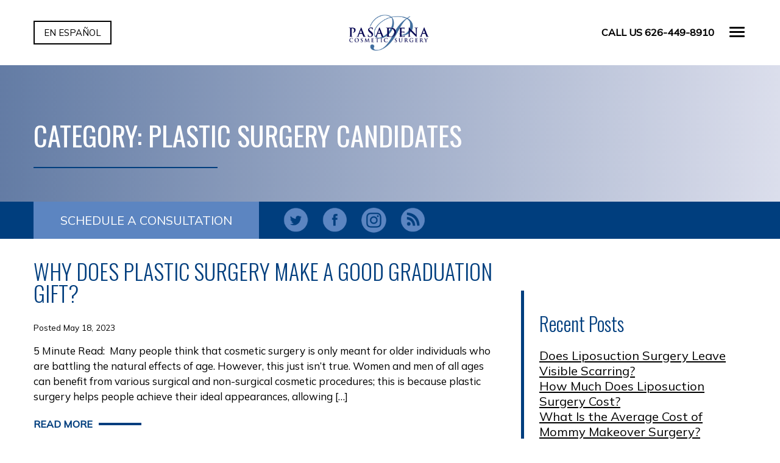

--- FILE ---
content_type: text/html; charset=UTF-8
request_url: https://www.pasadenacosmeticsurgery.com/blog/category/plastic-surgery-candidates/
body_size: 15875
content:
<!-- This page is cached by the Hummingbird Performance plugin v3.17.0 - https://wordpress.org/plugins/hummingbird-performance/. --><!DOCTYPE html>
<html lang="en-us">
	<head>

		<!-- Google Tag Manager -->
		<script>(function(w,d,s,l,i){w[l]=w[l]||[];w[l].push({'gtm.start':
		new Date().getTime(),event:'gtm.js'});var f=d.getElementsByTagName(s)[0],
		j=d.createElement(s),dl=l!='dataLayer'?'&l='+l:'';j.async=true;j.src=
		'https://www.googletagmanager.com/gtm.js?id='+i+dl;f.parentNode.insertBefore(j,f);
		})(window,document,'script','dataLayer','GTM-M8HLRKJ');</script>
		<!-- End Google Tag Manager -->

		<title>Plastic Surgery Candidates Archives - Pasadena Cosmetic Surgery </title>
		<meta charset="utf-8">
<script type="text/javascript">
/* <![CDATA[ */
var gform;gform||(document.addEventListener("gform_main_scripts_loaded",function(){gform.scriptsLoaded=!0}),document.addEventListener("gform/theme/scripts_loaded",function(){gform.themeScriptsLoaded=!0}),window.addEventListener("DOMContentLoaded",function(){gform.domLoaded=!0}),gform={domLoaded:!1,scriptsLoaded:!1,themeScriptsLoaded:!1,isFormEditor:()=>"function"==typeof InitializeEditor,callIfLoaded:function(o){return!(!gform.domLoaded||!gform.scriptsLoaded||!gform.themeScriptsLoaded&&!gform.isFormEditor()||(gform.isFormEditor()&&console.warn("The use of gform.initializeOnLoaded() is deprecated in the form editor context and will be removed in Gravity Forms 3.1."),o(),0))},initializeOnLoaded:function(o){gform.callIfLoaded(o)||(document.addEventListener("gform_main_scripts_loaded",()=>{gform.scriptsLoaded=!0,gform.callIfLoaded(o)}),document.addEventListener("gform/theme/scripts_loaded",()=>{gform.themeScriptsLoaded=!0,gform.callIfLoaded(o)}),window.addEventListener("DOMContentLoaded",()=>{gform.domLoaded=!0,gform.callIfLoaded(o)}))},hooks:{action:{},filter:{}},addAction:function(o,r,e,t){gform.addHook("action",o,r,e,t)},addFilter:function(o,r,e,t){gform.addHook("filter",o,r,e,t)},doAction:function(o){gform.doHook("action",o,arguments)},applyFilters:function(o){return gform.doHook("filter",o,arguments)},removeAction:function(o,r){gform.removeHook("action",o,r)},removeFilter:function(o,r,e){gform.removeHook("filter",o,r,e)},addHook:function(o,r,e,t,n){null==gform.hooks[o][r]&&(gform.hooks[o][r]=[]);var d=gform.hooks[o][r];null==n&&(n=r+"_"+d.length),gform.hooks[o][r].push({tag:n,callable:e,priority:t=null==t?10:t})},doHook:function(r,o,e){var t;if(e=Array.prototype.slice.call(e,1),null!=gform.hooks[r][o]&&((o=gform.hooks[r][o]).sort(function(o,r){return o.priority-r.priority}),o.forEach(function(o){"function"!=typeof(t=o.callable)&&(t=window[t]),"action"==r?t.apply(null,e):e[0]=t.apply(null,e)})),"filter"==r)return e[0]},removeHook:function(o,r,t,n){var e;null!=gform.hooks[o][r]&&(e=(e=gform.hooks[o][r]).filter(function(o,r,e){return!!(null!=n&&n!=o.tag||null!=t&&t!=o.priority)}),gform.hooks[o][r]=e)}});
/* ]]> */
</script>

		<meta http-equiv="X-UA-Compatible" content="IE=Edge">
		<meta name="viewport" content="width=device-width, initial-scale=1">
		<meta name="google-site-verification" content="t4IyrsVRHaXSlapdwlvUUwVVri2cDBqEnFL7hXcNORM" />
		<link rel="apple-touch-icon" sizes="57x57" href="https://www.pasadenacosmeticsurgery.com/wp-content/themes/pss-theme/_dist/img/apple-icon-57x57.png">
		<link rel="apple-touch-icon" sizes="60x60" href="https://www.pasadenacosmeticsurgery.com/wp-content/themes/pss-theme/_dist/img/apple-icon-60x60.png">
		<link rel="apple-touch-icon" sizes="72x72" href="https://www.pasadenacosmeticsurgery.com/wp-content/themes/pss-theme/_dist/img/apple-icon-72x72.png">
		<link rel="apple-touch-icon" sizes="76x76" href="https://www.pasadenacosmeticsurgery.com/wp-content/themes/pss-theme/_dist/img/apple-icon-76x76.png">
		<link rel="apple-touch-icon" sizes="114x114" href="https://www.pasadenacosmeticsurgery.com/wp-content/themes/pss-theme/_dist/img/apple-icon-114x114.png">
		<link rel="apple-touch-icon" sizes="120x120" href="https://www.pasadenacosmeticsurgery.com/wp-content/themes/pss-theme/_dist/img/apple-icon-120x120.png">
		<link rel="apple-touch-icon" sizes="144x144" href="https://www.pasadenacosmeticsurgery.com/wp-content/themes/pss-theme/_dist/img/apple-icon-144x144.png">
		<link rel="apple-touch-icon" sizes="152x152" href="https://www.pasadenacosmeticsurgery.com/wp-content/themes/pss-theme/_dist/img/apple-icon-152x152.png">
		<link rel="apple-touch-icon" sizes="180x180" href="https://www.pasadenacosmeticsurgery.com/wp-content/themes/pss-theme/_dist/img/apple-icon-180x180.png">
		<link rel="icon" type="image/png" sizes="192x192"  href="https://www.pasadenacosmeticsurgery.com/wp-content/themes/pss-theme/_dist/img/android-icon-192x192.png">
		<link rel="icon" type="image/png" sizes="32x32" href="https://www.pasadenacosmeticsurgery.com/wp-content/themes/pss-theme/_dist/img/favicon-32x32.png">
		<link rel="icon" type="image/png" sizes="96x96" href="https://www.pasadenacosmeticsurgery.com/wp-content/themes/pss-theme/_dist/img/favicon-96x96.png">
		<link rel="icon" type="image/png" sizes="16x16" href="https://www.pasadenacosmeticsurgery.com/wp-content/themes/pss-theme/_dist/img/favicon-16x16.png">
		<link rel="manifest" href="https://www.pasadenacosmeticsurgery.com/wp-content/themes/pss-theme/_dist/img/manifest.json">
		<meta name="msapplication-TileColor" content="#ffffff">
		<meta name="msapplication-TileImage" content="https://www.pasadenacosmeticsurgery.com/wp-content/themes/pss-theme/_dist/img/ms-icon-144x144.png">
		<meta name="theme-color" content="#ffffff">
		<link href="https://fonts.googleapis.com/css2?family=Mulish:ital,wght@0,300;0,400;0,500;1,400&family=Oswald:wght@300;400&display=swap" rel="stylesheet">
		<script type="text/javascript">
   			var templateDirectory = 'https://www.pasadenacosmeticsurgery.com/wp-content/themes/pss-theme';
		</script>
		<meta name='robots' content='noindex, follow' />
	<style>img:is([sizes="auto" i], [sizes^="auto," i]) { contain-intrinsic-size: 3000px 1500px }</style>
	
	<!-- This site is optimized with the Yoast SEO plugin v26.2 - https://yoast.com/wordpress/plugins/seo/ -->
	<meta property="og:locale" content="en_US" />
	<meta property="og:type" content="article" />
	<meta property="og:title" content="Plastic Surgery Candidates Archives - Pasadena Cosmetic Surgery" />
	<meta property="og:url" content="https://www.pasadenacosmeticsurgery.com/blog/category/plastic-surgery-candidates/" />
	<meta property="og:site_name" content="Pasadena Cosmetic Surgery" />
	<meta name="twitter:card" content="summary_large_image" />
	<script type="application/ld+json" class="yoast-schema-graph">{"@context":"https://schema.org","@graph":[{"@type":"CollectionPage","@id":"https://www.pasadenacosmeticsurgery.com/blog/category/plastic-surgery-candidates/","url":"https://www.pasadenacosmeticsurgery.com/blog/category/plastic-surgery-candidates/","name":"Plastic Surgery Candidates Archives - Pasadena Cosmetic Surgery","isPartOf":{"@id":"https://www.pasadenacosmeticsurgery.com/#website"},"breadcrumb":{"@id":"https://www.pasadenacosmeticsurgery.com/blog/category/plastic-surgery-candidates/#breadcrumb"},"inLanguage":"en-US"},{"@type":"BreadcrumbList","@id":"https://www.pasadenacosmeticsurgery.com/blog/category/plastic-surgery-candidates/#breadcrumb","itemListElement":[{"@type":"ListItem","position":1,"name":"Home","item":"https://www.pasadenacosmeticsurgery.com/"},{"@type":"ListItem","position":2,"name":"Plastic Surgery Candidates"}]},{"@type":"WebSite","@id":"https://www.pasadenacosmeticsurgery.com/#website","url":"https://www.pasadenacosmeticsurgery.com/","name":"Pasadena Cosmetic Surgery","description":"","potentialAction":[{"@type":"SearchAction","target":{"@type":"EntryPoint","urlTemplate":"https://www.pasadenacosmeticsurgery.com/?s={search_term_string}"},"query-input":{"@type":"PropertyValueSpecification","valueRequired":true,"valueName":"search_term_string"}}],"inLanguage":"en-US"}]}</script>
	<!-- / Yoast SEO plugin. -->


<link rel='dns-prefetch' href='//fonts.googleapis.com' />
<link rel='dns-prefetch' href='//fonts.gstatic.com' />
<link rel='dns-prefetch' href='//ajax.googleapis.com' />
<link rel='dns-prefetch' href='//apis.google.com' />
<link rel='dns-prefetch' href='//google-analytics.com' />
<link rel='dns-prefetch' href='//www.google-analytics.com' />
<link rel='dns-prefetch' href='//ssl.google-analytics.com' />
<link rel='dns-prefetch' href='//youtube.com' />
<link rel='dns-prefetch' href='//s.gravatar.com' />
<link rel="alternate" type="application/rss+xml" title="Pasadena Cosmetic Surgery &raquo; Plastic Surgery Candidates Category Feed" href="https://www.pasadenacosmeticsurgery.com/blog/category/plastic-surgery-candidates/feed/" />
<link rel='stylesheet' id='wp-block-library-css' href='https://www.pasadenacosmeticsurgery.com/wp-includes/css/dist/block-library/style.min.css' type='text/css' media='all' />
<style id='classic-theme-styles-inline-css' type='text/css'>
/*! This file is auto-generated */
.wp-block-button__link{color:#fff;background-color:#32373c;border-radius:9999px;box-shadow:none;text-decoration:none;padding:calc(.667em + 2px) calc(1.333em + 2px);font-size:1.125em}.wp-block-file__button{background:#32373c;color:#fff;text-decoration:none}
</style>
<style id='global-styles-inline-css' type='text/css'>
:root{--wp--preset--aspect-ratio--square: 1;--wp--preset--aspect-ratio--4-3: 4/3;--wp--preset--aspect-ratio--3-4: 3/4;--wp--preset--aspect-ratio--3-2: 3/2;--wp--preset--aspect-ratio--2-3: 2/3;--wp--preset--aspect-ratio--16-9: 16/9;--wp--preset--aspect-ratio--9-16: 9/16;--wp--preset--color--black: #000000;--wp--preset--color--cyan-bluish-gray: #abb8c3;--wp--preset--color--white: #ffffff;--wp--preset--color--pale-pink: #f78da7;--wp--preset--color--vivid-red: #cf2e2e;--wp--preset--color--luminous-vivid-orange: #ff6900;--wp--preset--color--luminous-vivid-amber: #fcb900;--wp--preset--color--light-green-cyan: #7bdcb5;--wp--preset--color--vivid-green-cyan: #00d084;--wp--preset--color--pale-cyan-blue: #8ed1fc;--wp--preset--color--vivid-cyan-blue: #0693e3;--wp--preset--color--vivid-purple: #9b51e0;--wp--preset--gradient--vivid-cyan-blue-to-vivid-purple: linear-gradient(135deg,rgba(6,147,227,1) 0%,rgb(155,81,224) 100%);--wp--preset--gradient--light-green-cyan-to-vivid-green-cyan: linear-gradient(135deg,rgb(122,220,180) 0%,rgb(0,208,130) 100%);--wp--preset--gradient--luminous-vivid-amber-to-luminous-vivid-orange: linear-gradient(135deg,rgba(252,185,0,1) 0%,rgba(255,105,0,1) 100%);--wp--preset--gradient--luminous-vivid-orange-to-vivid-red: linear-gradient(135deg,rgba(255,105,0,1) 0%,rgb(207,46,46) 100%);--wp--preset--gradient--very-light-gray-to-cyan-bluish-gray: linear-gradient(135deg,rgb(238,238,238) 0%,rgb(169,184,195) 100%);--wp--preset--gradient--cool-to-warm-spectrum: linear-gradient(135deg,rgb(74,234,220) 0%,rgb(151,120,209) 20%,rgb(207,42,186) 40%,rgb(238,44,130) 60%,rgb(251,105,98) 80%,rgb(254,248,76) 100%);--wp--preset--gradient--blush-light-purple: linear-gradient(135deg,rgb(255,206,236) 0%,rgb(152,150,240) 100%);--wp--preset--gradient--blush-bordeaux: linear-gradient(135deg,rgb(254,205,165) 0%,rgb(254,45,45) 50%,rgb(107,0,62) 100%);--wp--preset--gradient--luminous-dusk: linear-gradient(135deg,rgb(255,203,112) 0%,rgb(199,81,192) 50%,rgb(65,88,208) 100%);--wp--preset--gradient--pale-ocean: linear-gradient(135deg,rgb(255,245,203) 0%,rgb(182,227,212) 50%,rgb(51,167,181) 100%);--wp--preset--gradient--electric-grass: linear-gradient(135deg,rgb(202,248,128) 0%,rgb(113,206,126) 100%);--wp--preset--gradient--midnight: linear-gradient(135deg,rgb(2,3,129) 0%,rgb(40,116,252) 100%);--wp--preset--font-size--small: 13px;--wp--preset--font-size--medium: 20px;--wp--preset--font-size--large: 36px;--wp--preset--font-size--x-large: 42px;--wp--preset--spacing--20: 0.44rem;--wp--preset--spacing--30: 0.67rem;--wp--preset--spacing--40: 1rem;--wp--preset--spacing--50: 1.5rem;--wp--preset--spacing--60: 2.25rem;--wp--preset--spacing--70: 3.38rem;--wp--preset--spacing--80: 5.06rem;--wp--preset--shadow--natural: 6px 6px 9px rgba(0, 0, 0, 0.2);--wp--preset--shadow--deep: 12px 12px 50px rgba(0, 0, 0, 0.4);--wp--preset--shadow--sharp: 6px 6px 0px rgba(0, 0, 0, 0.2);--wp--preset--shadow--outlined: 6px 6px 0px -3px rgba(255, 255, 255, 1), 6px 6px rgba(0, 0, 0, 1);--wp--preset--shadow--crisp: 6px 6px 0px rgba(0, 0, 0, 1);}:where(.is-layout-flex){gap: 0.5em;}:where(.is-layout-grid){gap: 0.5em;}body .is-layout-flex{display: flex;}.is-layout-flex{flex-wrap: wrap;align-items: center;}.is-layout-flex > :is(*, div){margin: 0;}body .is-layout-grid{display: grid;}.is-layout-grid > :is(*, div){margin: 0;}:where(.wp-block-columns.is-layout-flex){gap: 2em;}:where(.wp-block-columns.is-layout-grid){gap: 2em;}:where(.wp-block-post-template.is-layout-flex){gap: 1.25em;}:where(.wp-block-post-template.is-layout-grid){gap: 1.25em;}.has-black-color{color: var(--wp--preset--color--black) !important;}.has-cyan-bluish-gray-color{color: var(--wp--preset--color--cyan-bluish-gray) !important;}.has-white-color{color: var(--wp--preset--color--white) !important;}.has-pale-pink-color{color: var(--wp--preset--color--pale-pink) !important;}.has-vivid-red-color{color: var(--wp--preset--color--vivid-red) !important;}.has-luminous-vivid-orange-color{color: var(--wp--preset--color--luminous-vivid-orange) !important;}.has-luminous-vivid-amber-color{color: var(--wp--preset--color--luminous-vivid-amber) !important;}.has-light-green-cyan-color{color: var(--wp--preset--color--light-green-cyan) !important;}.has-vivid-green-cyan-color{color: var(--wp--preset--color--vivid-green-cyan) !important;}.has-pale-cyan-blue-color{color: var(--wp--preset--color--pale-cyan-blue) !important;}.has-vivid-cyan-blue-color{color: var(--wp--preset--color--vivid-cyan-blue) !important;}.has-vivid-purple-color{color: var(--wp--preset--color--vivid-purple) !important;}.has-black-background-color{background-color: var(--wp--preset--color--black) !important;}.has-cyan-bluish-gray-background-color{background-color: var(--wp--preset--color--cyan-bluish-gray) !important;}.has-white-background-color{background-color: var(--wp--preset--color--white) !important;}.has-pale-pink-background-color{background-color: var(--wp--preset--color--pale-pink) !important;}.has-vivid-red-background-color{background-color: var(--wp--preset--color--vivid-red) !important;}.has-luminous-vivid-orange-background-color{background-color: var(--wp--preset--color--luminous-vivid-orange) !important;}.has-luminous-vivid-amber-background-color{background-color: var(--wp--preset--color--luminous-vivid-amber) !important;}.has-light-green-cyan-background-color{background-color: var(--wp--preset--color--light-green-cyan) !important;}.has-vivid-green-cyan-background-color{background-color: var(--wp--preset--color--vivid-green-cyan) !important;}.has-pale-cyan-blue-background-color{background-color: var(--wp--preset--color--pale-cyan-blue) !important;}.has-vivid-cyan-blue-background-color{background-color: var(--wp--preset--color--vivid-cyan-blue) !important;}.has-vivid-purple-background-color{background-color: var(--wp--preset--color--vivid-purple) !important;}.has-black-border-color{border-color: var(--wp--preset--color--black) !important;}.has-cyan-bluish-gray-border-color{border-color: var(--wp--preset--color--cyan-bluish-gray) !important;}.has-white-border-color{border-color: var(--wp--preset--color--white) !important;}.has-pale-pink-border-color{border-color: var(--wp--preset--color--pale-pink) !important;}.has-vivid-red-border-color{border-color: var(--wp--preset--color--vivid-red) !important;}.has-luminous-vivid-orange-border-color{border-color: var(--wp--preset--color--luminous-vivid-orange) !important;}.has-luminous-vivid-amber-border-color{border-color: var(--wp--preset--color--luminous-vivid-amber) !important;}.has-light-green-cyan-border-color{border-color: var(--wp--preset--color--light-green-cyan) !important;}.has-vivid-green-cyan-border-color{border-color: var(--wp--preset--color--vivid-green-cyan) !important;}.has-pale-cyan-blue-border-color{border-color: var(--wp--preset--color--pale-cyan-blue) !important;}.has-vivid-cyan-blue-border-color{border-color: var(--wp--preset--color--vivid-cyan-blue) !important;}.has-vivid-purple-border-color{border-color: var(--wp--preset--color--vivid-purple) !important;}.has-vivid-cyan-blue-to-vivid-purple-gradient-background{background: var(--wp--preset--gradient--vivid-cyan-blue-to-vivid-purple) !important;}.has-light-green-cyan-to-vivid-green-cyan-gradient-background{background: var(--wp--preset--gradient--light-green-cyan-to-vivid-green-cyan) !important;}.has-luminous-vivid-amber-to-luminous-vivid-orange-gradient-background{background: var(--wp--preset--gradient--luminous-vivid-amber-to-luminous-vivid-orange) !important;}.has-luminous-vivid-orange-to-vivid-red-gradient-background{background: var(--wp--preset--gradient--luminous-vivid-orange-to-vivid-red) !important;}.has-very-light-gray-to-cyan-bluish-gray-gradient-background{background: var(--wp--preset--gradient--very-light-gray-to-cyan-bluish-gray) !important;}.has-cool-to-warm-spectrum-gradient-background{background: var(--wp--preset--gradient--cool-to-warm-spectrum) !important;}.has-blush-light-purple-gradient-background{background: var(--wp--preset--gradient--blush-light-purple) !important;}.has-blush-bordeaux-gradient-background{background: var(--wp--preset--gradient--blush-bordeaux) !important;}.has-luminous-dusk-gradient-background{background: var(--wp--preset--gradient--luminous-dusk) !important;}.has-pale-ocean-gradient-background{background: var(--wp--preset--gradient--pale-ocean) !important;}.has-electric-grass-gradient-background{background: var(--wp--preset--gradient--electric-grass) !important;}.has-midnight-gradient-background{background: var(--wp--preset--gradient--midnight) !important;}.has-small-font-size{font-size: var(--wp--preset--font-size--small) !important;}.has-medium-font-size{font-size: var(--wp--preset--font-size--medium) !important;}.has-large-font-size{font-size: var(--wp--preset--font-size--large) !important;}.has-x-large-font-size{font-size: var(--wp--preset--font-size--x-large) !important;}
:where(.wp-block-post-template.is-layout-flex){gap: 1.25em;}:where(.wp-block-post-template.is-layout-grid){gap: 1.25em;}
:where(.wp-block-columns.is-layout-flex){gap: 2em;}:where(.wp-block-columns.is-layout-grid){gap: 2em;}
:root :where(.wp-block-pullquote){font-size: 1.5em;line-height: 1.6;}
</style>
<link rel='stylesheet' id='style-css' href='https://www.pasadenacosmeticsurgery.com/wp-content/themes/pss-theme/style.css' type='text/css' media='all' />
<link rel='stylesheet' id='global-css' href='https://www.pasadenacosmeticsurgery.com/wp-content/themes/pss-theme/_dist/css/global.min.css' type='text/css' media='all' />
<link rel='stylesheet' id='app-css' href='https://www.pasadenacosmeticsurgery.com/wp-content/uploads/hummingbird-assets/b87a007ef86658b20ac34dbf332de96a.css' type='text/css' media='all' />
<script type="text/javascript" src="https://www.pasadenacosmeticsurgery.com/wp-includes/js/jquery/jquery.min.js" id="jquery-core-js"></script>
<script type="text/javascript" src="https://www.pasadenacosmeticsurgery.com/wp-includes/js/jquery/jquery-migrate.min.js" id="jquery-migrate-js"></script>
<link rel="https://api.w.org/" href="https://www.pasadenacosmeticsurgery.com/wp-json/" /><link rel="alternate" title="JSON" type="application/json" href="https://www.pasadenacosmeticsurgery.com/wp-json/wp/v2/categories/399" /><link rel="EditURI" type="application/rsd+xml" title="RSD" href="https://www.pasadenacosmeticsurgery.com/xmlrpc.php?rsd" />
<meta name="generator" content="WordPress 6.8.3" />
<link rel="shortcut icon" href="https://www.pasadenacosmeticsurgery.com/wp-content/themes/pss-theme/_dist/img/favicon.ico" />
		<noscript>
			<style>
				.c-animate {
					opacity: 1;
					visibility: visible;
					-webkit-transform: translateY(0);
					transform: translateY(0);
				}
				.b-lazy {
					display: block;
					opacity: 1;
				}
				.owl-lazy {
					display: block;
					opacity: 1;
				}
				.c-tab__content {
					display: block;
				}
				.c-tab__content .u-padding--30 {
					padding-top: 0;
					padding-bottom: 0;
				}
				.c-accordion__content {
					display: block;
				}
				.owl-carousel {
					display: block;
				}
				[data-aos^=fade][data-aos^=fade] {
					opacity: 1;
					transform: translateY(0);
				}
				.c-tabs--v-1 .c-tab__content {
					min-height: 200px;
				}
			</style>	
		</noscript>
		<!--[if lt IE 9]>
			<script src="https://oss.maxcdn.com/libs/html5shiv/3.7.0/html5shiv.js"></script>
			<script src="https://oss.maxcdn.com/libs/respond.js/1.4.2/respond.min.js"></script>
		<![endif]-->
	</head>
	<body class="archive category category-plastic-surgery-candidates category-399 wp-theme-pss-theme subpage unknown">

		<!-- Google Tag Manager (noscript) -->
		<noscript><iframe src="https://www.googletagmanager.com/ns.html?id=GTM-M8HLRKJ"
		height="0" width="0" style="display:none;visibility:hidden"></iframe></noscript>
		<!-- End Google Tag Manager (noscript) -->

	<a id="skip-content" href="#content" class="u-visibility--sr-only">Skip to main content</a>
		<header class="c-header u-block--fixed u-block--fixed-top">
			<div class="u-block--white page-container transition">
				<div class="o-container">
					<div class="o-row">
						<div class="o-col--xxs-4 match-height c-table">
							<div class="c-table--cell">
										    					<a class="c-btn--translation" hreflang="es" href="https://es.pasadenacosmeticsurgery.com/" >En Español</a>
															</div>
						</div>
						<div class="o-col--xxs-4 match-height c-table">
							<div class="u-text--left u-text-sm--center">
								<a href="https://www.pasadenacosmeticsurgery.com">
									<img src="https://www.pasadenacosmeticsurgery.com/wp-content/themes/pss-theme/_dist/img/logo-text.png" width="150" height="81" alt="Pasadena Cosmetic Surgery" />
								</a>
							</div>
						</div>
						<div class="o-col--xxs-4 match-height c-table">
							<div class="u-text--right c-table--cell">
								<ul class="c-list--inline">
									<li><a class="u-text--phone" href="tel:626-449-8910">Call Us 626-449-8910</a></li>
									<li><a href="#" class="c-nav__toggle"><div class="hamburger"></div></a></li>
								</ul>
							</div>
						</div>
					</div>
				</div>
			</div>
			<nav class="c-nav js-nav transition">
				<div class="o-container">
					<ul id="menu-main-navigation" class="c-nav__list"><li id='menu-item-54'  class="c-nav__item menu-item menu-item-type-post_type menu-item-object-page menu-item-home"><a class="c-nav__link" href="https://www.pasadenacosmeticsurgery.com/">Home</a> </li>
<li id='menu-item-111'  class="c-nav__item menu-item menu-item-type-custom menu-item-object-custom menu-item-has-children c-nav__item--children"><a class="c-nav__link" href="#">About</a> 
<ul role="menu" class="c-nav__dropdown">
<li id='menu-item-53'  class="c-nav__item menu-item menu-item-type-post_type menu-item-object-page"><a class="c-nav__link" href="https://www.pasadenacosmeticsurgery.com/about-practice/">About Our Practice</a> </li>
<li id='menu-item-148'  class="c-nav__item menu-item menu-item-type-post_type menu-item-object-page"><a class="c-nav__link" href="https://www.pasadenacosmeticsurgery.com/meet-dr-martin-otoole/">Meet Dr. Martin O’Toole</a> </li>
<li id='menu-item-5517'  class="c-nav__item menu-item menu-item-type-post_type menu-item-object-page"><a class="c-nav__link" href="https://www.pasadenacosmeticsurgery.com/meet-dr-adam-otoole/">Meet Dr. Adam O’Toole</a> </li>
<li id='menu-item-180'  class="c-nav__item menu-item menu-item-type-post_type menu-item-object-page"><a class="c-nav__link" href="https://www.pasadenacosmeticsurgery.com/consultation/">Consultation</a> </li>
<li id='menu-item-2033'  class="c-nav__item menu-item menu-item-type-post_type menu-item-object-page"><a class="c-nav__link" href="https://www.pasadenacosmeticsurgery.com/pcs-surgery-center/">PCS Surgery Center</a> </li>
<li id='menu-item-412'  class="c-nav__item menu-item menu-item-type-post_type menu-item-object-page"><a class="c-nav__link" href="https://www.pasadenacosmeticsurgery.com/newsletters/">Newsletters</a> </li>
<li id='menu-item-4121'  class="c-nav__item menu-item menu-item-type-post_type menu-item-object-page"><a class="c-nav__link" href="https://www.pasadenacosmeticsurgery.com/testimonials/">Testimonials</a> </li>
</ul>
</li>
<li id='menu-item-112'  class="c-nav__item menu-item menu-item-type-custom menu-item-object-custom menu-item-has-children c-nav__item--children"><a class="c-nav__link" href="#">Procedures</a> 
<ul role="menu" class="c-nav__dropdown">
<li id='menu-item-4976'  class="c-nav__item menu-item menu-item-type-post_type menu-item-object-page"><a class="c-nav__link" href="https://www.pasadenacosmeticsurgery.com/procedures/">Procedures / Services Overview</a> </li>
<li id='menu-item-4879'  class="c-nav__item menu-item menu-item-type-custom menu-item-object-custom menu-item-has-children c-nav__item--children"><a class="c-nav__link" href="#">Breast</a> 
	<ul role="menu" class="c-nav__dropdown">
<li id='menu-item-189'  class="c-nav__item menu-item menu-item-type-post_type menu-item-object-procedure"><a class="c-nav__link" href="https://www.pasadenacosmeticsurgery.com/procedure/breast-surgery/">Breast Procedures Overview</a> </li>
<li id='menu-item-64'  class="c-nav__item menu-item menu-item-type-post_type menu-item-object-procedure"><a class="c-nav__link" href="https://www.pasadenacosmeticsurgery.com/procedure/breast-augmentation/">Breast Augmentation</a> </li>
<li id='menu-item-195'  class="c-nav__item menu-item menu-item-type-post_type menu-item-object-procedure"><a class="c-nav__link" href="https://www.pasadenacosmeticsurgery.com/procedure/breast-lift/">Breast Lift</a> </li>
<li id='menu-item-205'  class="c-nav__item menu-item menu-item-type-post_type menu-item-object-procedure"><a class="c-nav__link" href="https://www.pasadenacosmeticsurgery.com/procedure/breast-reduction/">Breast Reduction</a> </li>
<li id='menu-item-210'  class="c-nav__item menu-item menu-item-type-post_type menu-item-object-procedure"><a class="c-nav__link" href="https://www.pasadenacosmeticsurgery.com/procedure/gynecomastia/">Gynecomastia</a> </li>
	</ul>
</li>
<li id='menu-item-4878'  class="c-nav__item menu-item menu-item-type-custom menu-item-object-custom menu-item-has-children c-nav__item--children"><a class="c-nav__link" href="#">Body</a> 
	<ul role="menu" class="c-nav__dropdown">
<li id='menu-item-4671'  class="c-nav__item menu-item menu-item-type-post_type menu-item-object-procedure"><a class="c-nav__link" href="https://www.pasadenacosmeticsurgery.com/procedure/body-procedures/">Body Procedures Overview</a> </li>
<li id='menu-item-233'  class="c-nav__item menu-item menu-item-type-post_type menu-item-object-procedure"><a class="c-nav__link" href="https://www.pasadenacosmeticsurgery.com/procedure/arm-lift/">Arm Lift</a> </li>
<li id='menu-item-3760'  class="c-nav__item menu-item menu-item-type-post_type menu-item-object-procedure"><a class="c-nav__link" href="https://www.pasadenacosmeticsurgery.com/procedure/body-contouring/">Body Contouring</a> </li>
<li id='menu-item-220'  class="c-nav__item menu-item menu-item-type-post_type menu-item-object-procedure"><a class="c-nav__link" href="https://www.pasadenacosmeticsurgery.com/procedure/body-lift/">Body Lift</a> </li>
<li id='menu-item-3650'  class="c-nav__item menu-item menu-item-type-post_type menu-item-object-procedure"><a class="c-nav__link" href="https://www.pasadenacosmeticsurgery.com/procedure/brazilian-butt-lift/">Brazilian Butt Lift</a> </li>
<li id='menu-item-2051'  class="c-nav__item menu-item menu-item-type-post_type menu-item-object-procedure"><a class="c-nav__link" href="https://www.pasadenacosmeticsurgery.com/procedure/liposuction/">Liposuction</a> </li>
<li id='menu-item-2046'  class="c-nav__item menu-item menu-item-type-post_type menu-item-object-procedure"><a class="c-nav__link" href="https://www.pasadenacosmeticsurgery.com/procedure/mommy-makeover-surgery/">Mommy Makeover Surgery</a> </li>
<li id='menu-item-230'  class="c-nav__item menu-item menu-item-type-post_type menu-item-object-procedure"><a class="c-nav__link" href="https://www.pasadenacosmeticsurgery.com/procedure/post-bariatric/">Post-Bariatric</a> </li>
<li id='menu-item-5705'  class="c-nav__item menu-item menu-item-type-post_type menu-item-object-procedure"><a class="c-nav__link" href="https://www.pasadenacosmeticsurgery.com/procedure/smartlipo/">Smartlipo®</a> </li>
<li id='menu-item-239'  class="c-nav__item menu-item menu-item-type-post_type menu-item-object-procedure"><a class="c-nav__link" href="https://www.pasadenacosmeticsurgery.com/procedure/thigh-lift/">Thigh Lift</a> </li>
<li id='menu-item-2073'  class="c-nav__item menu-item menu-item-type-post_type menu-item-object-procedure"><a class="c-nav__link" href="https://www.pasadenacosmeticsurgery.com/procedure/tummy-tuck/">Tummy Tuck</a> </li>
	</ul>
</li>
<li id='menu-item-4880'  class="c-nav__item menu-item menu-item-type-custom menu-item-object-custom menu-item-has-children c-nav__item--children"><a class="c-nav__link" href="#">Face</a> 
	<ul role="menu" class="c-nav__dropdown">
<li id='menu-item-4705'  class="c-nav__item menu-item menu-item-type-post_type menu-item-object-procedure"><a class="c-nav__link" href="https://www.pasadenacosmeticsurgery.com/procedure/face-procedures/">Face Procedures Overview</a> </li>
<li id='menu-item-253'  class="c-nav__item menu-item menu-item-type-post_type menu-item-object-procedure"><a class="c-nav__link" href="https://www.pasadenacosmeticsurgery.com/procedure/brow-lift/">Brow Lift</a> </li>
<li id='menu-item-5856'  class="c-nav__item menu-item menu-item-type-post_type menu-item-object-procedure"><a class="c-nav__link" href="https://www.pasadenacosmeticsurgery.com/procedure/cheek-augmentation/">Cheek Augmentation</a> </li>
<li id='menu-item-322'  class="c-nav__item menu-item menu-item-type-post_type menu-item-object-procedure"><a class="c-nav__link" href="https://www.pasadenacosmeticsurgery.com/procedure/chin-augmentation/">Chin Augmentation</a> </li>
<li id='menu-item-4123'  class="c-nav__item menu-item menu-item-type-post_type menu-item-object-procedure"><a class="c-nav__link" href="https://www.pasadenacosmeticsurgery.com/procedure/eye-rejuvenation/">Eye Rejuvenation</a> </li>
<li id='menu-item-5142'  class="c-nav__item menu-item menu-item-type-post_type menu-item-object-procedure"><a class="c-nav__link" href="https://www.pasadenacosmeticsurgery.com/procedure/eyelid-surgery/">Eyelid Surgery</a> </li>
<li id='menu-item-295'  class="c-nav__item menu-item menu-item-type-post_type menu-item-object-procedure"><a class="c-nav__link" href="https://www.pasadenacosmeticsurgery.com/procedure/facelift/">Facelift</a> </li>
<li id='menu-item-317'  class="c-nav__item menu-item menu-item-type-post_type menu-item-object-procedure"><a class="c-nav__link" href="https://www.pasadenacosmeticsurgery.com/procedure/lip-augmentation/">Lip Augmentation With Implants, Fillers, or Fat Transfer</a> </li>
<li id='menu-item-301'  class="c-nav__item menu-item menu-item-type-post_type menu-item-object-procedure"><a class="c-nav__link" href="https://www.pasadenacosmeticsurgery.com/procedure/neck-lift/">Neck Lift</a> </li>
<li id='menu-item-336'  class="c-nav__item menu-item menu-item-type-post_type menu-item-object-procedure"><a class="c-nav__link" href="https://www.pasadenacosmeticsurgery.com/procedure/otoplasty/">Otoplasty</a> </li>
<li id='menu-item-353'  class="c-nav__item menu-item menu-item-type-post_type menu-item-object-procedure"><a class="c-nav__link" href="https://www.pasadenacosmeticsurgery.com/procedure/rhinoplasty/">Rhinoplasty</a> </li>
	</ul>
</li>
<li id='menu-item-4881'  class="c-nav__item menu-item menu-item-type-custom menu-item-object-custom menu-item-has-children c-nav__item--children"><a class="c-nav__link" href="#">Skin Care</a> 
	<ul role="menu" class="c-nav__dropdown">
<li id='menu-item-342'  class="c-nav__item menu-item menu-item-type-post_type menu-item-object-procedure"><a class="c-nav__link" href="https://www.pasadenacosmeticsurgery.com/procedure/skin-care-procedures/">Skin Care Overview</a> </li>
<li id='menu-item-288'  class="c-nav__item menu-item menu-item-type-post_type menu-item-object-procedure"><a class="c-nav__link" href="https://www.pasadenacosmeticsurgery.com/procedure/botox-cosmetic/">BOTOX® Cosmetic</a> </li>
<li id='menu-item-374'  class="c-nav__item menu-item menu-item-type-post_type menu-item-object-procedure"><a class="c-nav__link" href="https://www.pasadenacosmeticsurgery.com/procedure/juvederm/">JUVÉDERM® Fillers</a> </li>
<li id='menu-item-3966'  class="c-nav__item menu-item menu-item-type-post_type menu-item-object-procedure"><a class="c-nav__link" href="https://www.pasadenacosmeticsurgery.com/procedure/kybella/">KYBELLA®</a> </li>
<li id='menu-item-6405'  class="c-nav__item menu-item menu-item-type-post_type menu-item-object-procedure"><a class="c-nav__link" href="https://www.pasadenacosmeticsurgery.com/procedure/potenza-radiofrequency-microneedling/">Potenza&#x2122; Radiofrequency Microneedling</a> </li>
<li id='menu-item-326'  class="c-nav__item menu-item menu-item-type-post_type menu-item-object-procedure"><a class="c-nav__link" href="https://www.pasadenacosmeticsurgery.com/procedure/latisse/">LATISSE®</a> </li>
<li id='menu-item-382'  class="c-nav__item menu-item menu-item-type-post_type menu-item-object-procedure"><a class="c-nav__link" href="https://www.pasadenacosmeticsurgery.com/procedure/other-injectable-fillers/">Other Injectable Fillers</a> </li>
<li id='menu-item-398'  class="c-nav__item menu-item menu-item-type-post_type menu-item-object-procedure"><a class="c-nav__link" href="https://www.pasadenacosmeticsurgery.com/procedure/non-surgical-procedures/">Non-Surgical Procedures</a> </li>
<li id='menu-item-388'  class="c-nav__item menu-item menu-item-type-post_type menu-item-object-procedure"><a class="c-nav__link" href="https://www.pasadenacosmeticsurgery.com/procedure/laser-skin-resurfacing/">Laser Skin Resurfacing</a> </li>
<li id='menu-item-394'  class="c-nav__item menu-item menu-item-type-post_type menu-item-object-procedure"><a class="c-nav__link" href="https://www.pasadenacosmeticsurgery.com/procedure/laser-tattoo-removal/">Laser Tattoo Removal</a> </li>
	</ul>
</li>
</ul>
</li>
<li id='menu-item-4662'  class="c-nav__item menu-item menu-item-type-custom menu-item-object-custom"><a class="c-nav__link" target="_blank" href="https://pasadenacosmeticsurgery.brilliantconnections.com/">Shop Skin Care</a> </li>
<li id='menu-item-51'  class="c-nav__item menu-item menu-item-type-post_type menu-item-object-page"><a class="c-nav__link" href="https://www.pasadenacosmeticsurgery.com/photo-gallery/">Photo Gallery</a> </li>
<li id='menu-item-3870'  class="c-nav__item menu-item menu-item-type-post_type menu-item-object-page"><a class="c-nav__link" href="https://www.pasadenacosmeticsurgery.com/media/">Media</a> </li>
<li id='menu-item-147'  class="c-nav__item menu-item menu-item-type-post_type menu-item-object-page"><a class="c-nav__link" href="https://www.pasadenacosmeticsurgery.com/financing/">Financing</a> </li>
<li id='menu-item-106'  class="c-nav__item menu-item menu-item-type-post_type menu-item-object-page current_page_parent"><a class="c-nav__link" href="https://www.pasadenacosmeticsurgery.com/blog/">Blog</a> </li>
<li id='menu-item-52'  class="c-nav__item menu-item menu-item-type-post_type menu-item-object-page"><a class="c-nav__link" href="https://www.pasadenacosmeticsurgery.com/contact-us/">Contact Us</a> </li>
</ul>				</div>
			</nav>
		</header>
		<main id="content" class="o-main page-container transition">

<script src="https://scripts.mymarketingreports.com/dni.1.0.0.min.js?nt_id=4416326"></script>

<div class="c-background--gradient-blue-fade u-sub--offset">
	<div class="o-container">
	  <div class="o-row">
			<div class="o-col--sm-8">
	    	<div class="u-padding--double u-text--white">
					<h1>Category: Plastic Surgery Candidates</h1>
					<hr />
									</div>
			</div>
	  </div>
	</div>
</div>
<div class="u-block--blue">
	<div class="o-container">
		<div class="o-row">
			<div class="o-col--sm-12 o-col--md-6 o-col--lg-4">
				<a href="https://www.pasadenacosmeticsurgery.com/contact-us" class="c-btn--social">Schedule a Consultation</a>
			</div>
			<div class="o-col--sm-12 o-col--md-6 o-col--lg-8 u-social--img u-visibility-hidden-sm--down">
				<ul class="c-list--inline u-no--margin u-social">
					<li><a href="https://twitter.com/PasadenaCS" target="_blank"><img src="https://www.pasadenacosmeticsurgery.com/wp-content/themes/pss-theme/_dist/img/twitter.png" alt="twitter" /></a></li>
					<li><a href="https://www.facebook.com/PasadenaBeauty?ref=ts" target="_blank"><img src="https://www.pasadenacosmeticsurgery.com/wp-content/themes/pss-theme/_dist/img/facebook.png" alt="facebook" /></a></li>
					<li><a href="https://www.instagram.com/pasadenacosmeticsurgery/?hl=en" target="_blank"><img src="https://www.pasadenacosmeticsurgery.com/wp-content/themes/pss-theme/_dist/img/instagram.png" alt="instagram" /></a></li>
					<li><a href="https://www.pasadenacosmeticsurgery.com/blog"><img src="https://www.pasadenacosmeticsurgery.com/wp-content/themes/pss-theme/_dist/img/rss.png" alt="rss" /></a></li>
				</ul>
			</div>
		</div>
	</div>
</div><div class="o-container">
  <div class="o-row">
    <div class="o-col--sm-8">
      <section class="o-content">
                  <article>
            <h2><a href="https://www.pasadenacosmeticsurgery.com/blog/why-does-plastic-surgery-make-a-good-graduation-gift/">Why Does Plastic Surgery Make a Good Graduation Gift?</a></h2>
            <p><small>Posted May 18, 2023</small></p>
            <p>5 Minute Read:  Many people think that cosmetic surgery is only meant for older individuals who are battling the natural effects of age. However, this just isn’t true. Women and men of all ages can benefit from various surgical and non-surgical cosmetic procedures; this is because plastic surgery helps people achieve their ideal appearances, allowing [&hellip;]</p>
            <a href="https://www.pasadenacosmeticsurgery.com/blog/why-does-plastic-surgery-make-a-good-graduation-gift/" class="c-btn u-text--uppercase u-text--bold">Read More</a>
            <hr>
          </article>
                  <article>
            <h2><a href="https://www.pasadenacosmeticsurgery.com/blog/is-your-bmi-too-high-for-plastic-surgery/">Is Your BMI Too High for Plastic Surgery?</a></h2>
            <p><small>Posted January 13, 2023</small></p>
            <p>4 Minute Read:  Despite the common misconception, plastic surgery procedures are not meant to help men and women lose weight. While you may lose a few pounds, depending on the procedure you undergo, plastic surgery is meant to make corrections to your overall outward aesthetic.  Unfortunately, this means that your weight and, more importantly, your [&hellip;]</p>
            <a href="https://www.pasadenacosmeticsurgery.com/blog/is-your-bmi-too-high-for-plastic-surgery/" class="c-btn u-text--uppercase u-text--bold">Read More</a>
            <hr>
          </article>
                  <article>
            <h2><a href="https://www.pasadenacosmeticsurgery.com/blog/its-never-too-late-for-plastic-surgery/">It’s Never Too Late for Plastic Surgery</a></h2>
            <p><small>Posted November 01, 2022</small></p>
            <p>3 Minute Read:  Is 50 the new 30? While not everyone agrees with the above, there is no denying that men and women are staying more active, vibrant, and lively later in life. So what better way to celebrate this than rediscovering your youth? Healthy women and men in their 50s, 60s, and 70s are [&hellip;]</p>
            <a href="https://www.pasadenacosmeticsurgery.com/blog/its-never-too-late-for-plastic-surgery/" class="c-btn u-text--uppercase u-text--bold">Read More</a>
            <hr>
          </article>
                  <article>
            <h2><a href="https://www.pasadenacosmeticsurgery.com/blog/juvederm-hydrate-has-edge-other-dermal-fillers/">Juvéderm Hydrate Has Edge on Other Dermal Fillers</a></h2>
            <p><small>Posted August 26, 2010</small></p>
            <p>Allergan has introduced a new dermal filler, said to hydrate the skin while plumping it. Juvéderm Hydrate, which is made of Hyaluronic acid (HA), works like other fillers that are currently on the market with the added benefit of skin hydrating properties. Findings presented at the 8th Anti-Aging Medicine World Congress in Monte Carlo, Monaco, [&hellip;]</p>
            <a href="https://www.pasadenacosmeticsurgery.com/blog/juvederm-hydrate-has-edge-other-dermal-fillers/" class="c-btn u-text--uppercase u-text--bold">Read More</a>
            <hr>
          </article>
                <ul class="c-pager c-list--unstyled u-reset--margin u-block--clearfix">
	<li class="u-block--fl-left"></li>
	<li class="u-block--fl-right"></li>
</ul>              </section>
    </div>
    <div class="o-col--sm-4">
	<aside class="c-sidebar">
							<section class="c-widgets">
				
		<div id="recent-posts-2" class="c-widget widget__widget_recent_entries"><blockquote>
		<h3 class="c-widget__title">Recent Posts</h3><!-- /.c-widget__title -->
		<ul>
											<li>
					<a href="https://www.pasadenacosmeticsurgery.com/blog/does-liposuction-surgery-leave-visible-scarring/">Does Liposuction Surgery Leave Visible Scarring?</a>
									</li>
											<li>
					<a href="https://www.pasadenacosmeticsurgery.com/blog/how-much-does-liposuction-surgery-cost/">How Much Does Liposuction Surgery Cost?</a>
									</li>
											<li>
					<a href="https://www.pasadenacosmeticsurgery.com/blog/what-is-the-average-cost-of-mommy-makeover-surgery/">What Is the Average Cost of Mommy Makeover Surgery?</a>
									</li>
											<li>
					<a href="https://www.pasadenacosmeticsurgery.com/blog/what-to-expect-from-the-mommy-makeover-recovery-process/">What to Expect From the Mommy Makeover Recovery Process</a>
									</li>
											<li>
					<a href="https://www.pasadenacosmeticsurgery.com/blog/are-the-results-of-mommy-makeover-surgery-permanent/">Are the Results of Mommy Makeover Surgery Permanent?</a>
									</li>
					</ul>

		</div></blockquote><!-- /.c-widget --><div id="categories-2" class="c-widget widget__widget_categories"><blockquote><h3 class="c-widget__title">Categories</h3><!-- /.c-widget__title -->
			<ul>
					<li class="cat-item cat-item-351"><a href="https://www.pasadenacosmeticsurgery.com/blog/category/arm-lift/">Arm Lift</a>
</li>
	<li class="cat-item cat-item-362"><a href="https://www.pasadenacosmeticsurgery.com/blog/category/bariatric-body-contouring/">Bariatric Body Contouring</a>
</li>
	<li class="cat-item cat-item-363"><a href="https://www.pasadenacosmeticsurgery.com/blog/category/best-time-for-surgery/">Best Time for Surgery</a>
</li>
	<li class="cat-item cat-item-135"><a href="https://www.pasadenacosmeticsurgery.com/blog/category/body-contouring/">Body Contouring</a>
</li>
	<li class="cat-item cat-item-94"><a href="https://www.pasadenacosmeticsurgery.com/blog/category/body-lift/">Body Lift</a>
</li>
	<li class="cat-item cat-item-31"><a href="https://www.pasadenacosmeticsurgery.com/blog/category/breast-augmentation/">Breast Augmentation</a>
</li>
	<li class="cat-item cat-item-397"><a href="https://www.pasadenacosmeticsurgery.com/blog/category/breast-implant-removal/">Breast Implant Removal</a>
</li>
	<li class="cat-item cat-item-343"><a href="https://www.pasadenacosmeticsurgery.com/blog/category/breast-implants/">Breast Implants</a>
</li>
	<li class="cat-item cat-item-337"><a href="https://www.pasadenacosmeticsurgery.com/blog/category/breast-lift/">Breast Lift</a>
</li>
	<li class="cat-item cat-item-402"><a href="https://www.pasadenacosmeticsurgery.com/blog/category/breast-procedures/">Breast Procedures</a>
</li>
	<li class="cat-item cat-item-340"><a href="https://www.pasadenacosmeticsurgery.com/blog/category/breast-reduction/">Breast Reduction</a>
</li>
	<li class="cat-item cat-item-347"><a href="https://www.pasadenacosmeticsurgery.com/blog/category/brow-lift/">Brow Lift</a>
</li>
	<li class="cat-item cat-item-112"><a href="https://www.pasadenacosmeticsurgery.com/blog/category/butt-lift/">Butt Lift</a>
</li>
	<li class="cat-item cat-item-345"><a href="https://www.pasadenacosmeticsurgery.com/blog/category/chemical-peels/">Chemical Peels</a>
</li>
	<li class="cat-item cat-item-378"><a href="https://www.pasadenacosmeticsurgery.com/blog/category/co2-laser-resurfacing/">CO2 Laser Resurfacing</a>
</li>
	<li class="cat-item cat-item-339"><a href="https://www.pasadenacosmeticsurgery.com/blog/category/injectables-cosmetic/">Cosmetic Injectables</a>
</li>
	<li class="cat-item cat-item-395"><a href="https://www.pasadenacosmeticsurgery.com/blog/category/adam-otoole/">Dr. Adam O&#039;Toole</a>
</li>
	<li class="cat-item cat-item-396"><a href="https://www.pasadenacosmeticsurgery.com/blog/category/dr-martin-otoole/">Dr. Martin O&#039;Toole</a>
</li>
	<li class="cat-item cat-item-342"><a href="https://www.pasadenacosmeticsurgery.com/blog/category/ear-surgery-otoplasty/">Ear Surgery (Otoplasty)</a>
</li>
	<li class="cat-item cat-item-102"><a href="https://www.pasadenacosmeticsurgery.com/blog/category/eyelid-surgery-blepharoplasty/">Eyelid Surgery (Blepharoplasty)</a>
</li>
	<li class="cat-item cat-item-401"><a href="https://www.pasadenacosmeticsurgery.com/blog/category/face-procedures/">Face Procedures</a>
</li>
	<li class="cat-item cat-item-88"><a href="https://www.pasadenacosmeticsurgery.com/blog/category/facelift/">Facelift</a>
</li>
	<li class="cat-item cat-item-375"><a href="https://www.pasadenacosmeticsurgery.com/blog/category/facial-implants/">Facial Implants</a>
</li>
	<li class="cat-item cat-item-371"><a href="https://www.pasadenacosmeticsurgery.com/blog/category/facial-rejuvenation/">Facial Rejuvenation</a>
</li>
	<li class="cat-item cat-item-70"><a href="https://www.pasadenacosmeticsurgery.com/blog/category/facial-surgery/">Facial Surgery</a>
</li>
	<li class="cat-item cat-item-354"><a href="https://www.pasadenacosmeticsurgery.com/blog/category/fat-grafting/">Fat Grafting</a>
</li>
	<li class="cat-item cat-item-123"><a href="https://www.pasadenacosmeticsurgery.com/blog/category/fillers-and-injectables/">Fillers and Injectables</a>
</li>
	<li class="cat-item cat-item-113"><a href="https://www.pasadenacosmeticsurgery.com/blog/category/gynecomastia/">Gynecomastia</a>
</li>
	<li class="cat-item cat-item-136"><a href="https://www.pasadenacosmeticsurgery.com/blog/category/how-tos/">How Tos</a>
</li>
	<li class="cat-item cat-item-99"><a href="https://www.pasadenacosmeticsurgery.com/blog/category/laser-hair-removal/">Laser Hair Removal</a>
</li>
	<li class="cat-item cat-item-348"><a href="https://www.pasadenacosmeticsurgery.com/blog/category/laser-skin-resurfacing/">Laser Skin Resurfacing</a>
</li>
	<li class="cat-item cat-item-349"><a href="https://www.pasadenacosmeticsurgery.com/blog/category/laser-tattoo-removal/">Laser Tattoo Removal</a>
</li>
	<li class="cat-item cat-item-36"><a href="https://www.pasadenacosmeticsurgery.com/blog/category/laser-technology/">Laser Technology</a>
</li>
	<li class="cat-item cat-item-356"><a href="https://www.pasadenacosmeticsurgery.com/blog/category/laser-assisted-liposuction/">Laser-Assisted Liposuction</a>
</li>
	<li class="cat-item cat-item-367"><a href="https://www.pasadenacosmeticsurgery.com/blog/category/lip-augmentation/">Lip augmentation</a>
</li>
	<li class="cat-item cat-item-404"><a href="https://www.pasadenacosmeticsurgery.com/blog/category/lipo360/">Lipo360</a>
</li>
	<li class="cat-item cat-item-56"><a href="https://www.pasadenacosmeticsurgery.com/blog/category/liposuction/">Liposuction</a>
</li>
	<li class="cat-item cat-item-368"><a href="https://www.pasadenacosmeticsurgery.com/blog/category/male-plastic-surgery/">Male Plastic Surgery</a>
</li>
	<li class="cat-item cat-item-358"><a href="https://www.pasadenacosmeticsurgery.com/blog/category/medlite-c6-laser/">MedLite C6 laser</a>
</li>
	<li class="cat-item cat-item-346"><a href="https://www.pasadenacosmeticsurgery.com/blog/category/microdermabrasion/">Microdermabrasion</a>
</li>
	<li class="cat-item cat-item-77"><a href="https://www.pasadenacosmeticsurgery.com/blog/category/mommy-makeover/">Mommy Makeover</a>
</li>
	<li class="cat-item cat-item-350"><a href="https://www.pasadenacosmeticsurgery.com/blog/category/neck-lift/">Neck Lift</a>
</li>
	<li class="cat-item cat-item-341"><a href="https://www.pasadenacosmeticsurgery.com/blog/category/news-research/">News &amp; Research</a>
</li>
	<li class="cat-item cat-item-338"><a href="https://www.pasadenacosmeticsurgery.com/blog/category/non-surgical-procedures/">Non-Surgical Procedures</a>
</li>
	<li class="cat-item cat-item-393"><a href="https://www.pasadenacosmeticsurgery.com/blog/category/out-of-town-plastic-surgery/">Out of Town Plastic Surgery</a>
</li>
	<li class="cat-item cat-item-360"><a href="https://www.pasadenacosmeticsurgery.com/blog/category/photoacoustic-laser/">Photoacoustic laser</a>
</li>
	<li class="cat-item cat-item-364"><a href="https://www.pasadenacosmeticsurgery.com/blog/category/plastic-surgery-and-children/">Plastic Surgery and Children</a>
</li>
	<li class="cat-item cat-item-399 current-cat"><a aria-current="page" href="https://www.pasadenacosmeticsurgery.com/blog/category/plastic-surgery-candidates/">Plastic Surgery Candidates</a>
</li>
	<li class="cat-item cat-item-398"><a href="https://www.pasadenacosmeticsurgery.com/blog/category/plastic-surgery-recovery/">Plastic Surgery Recovery</a>
</li>
	<li class="cat-item cat-item-400"><a href="https://www.pasadenacosmeticsurgery.com/blog/category/post-bariatric-plastic-surgery/">Post-Bariatric Plastic Surgery</a>
</li>
	<li class="cat-item cat-item-355"><a href="https://www.pasadenacosmeticsurgery.com/blog/category/power-assisted-liposuction/">Power-Assisted Liposuction</a>
</li>
	<li class="cat-item cat-item-134"><a href="https://www.pasadenacosmeticsurgery.com/blog/category/preparing-for-surgery/">Preparing for Surgery</a>
</li>
	<li class="cat-item cat-item-53"><a href="https://www.pasadenacosmeticsurgery.com/blog/category/procedures-for-men/">Procedures for Men</a>
</li>
	<li class="cat-item cat-item-137"><a href="https://www.pasadenacosmeticsurgery.com/blog/category/recovery/">Recovery</a>
</li>
	<li class="cat-item cat-item-32"><a href="https://www.pasadenacosmeticsurgery.com/blog/category/recovery-tips/">Recovery Tips</a>
</li>
	<li class="cat-item cat-item-89"><a href="https://www.pasadenacosmeticsurgery.com/blog/category/rhinoplasty/">Rhinoplasty</a>
</li>
	<li class="cat-item cat-item-79"><a href="https://www.pasadenacosmeticsurgery.com/blog/category/saline-breast-implants/">Saline Breast Implants</a>
</li>
	<li class="cat-item cat-item-369"><a href="https://www.pasadenacosmeticsurgery.com/blog/category/septoplasty/">Septoplasty</a>
</li>
	<li class="cat-item cat-item-115"><a href="https://www.pasadenacosmeticsurgery.com/blog/category/skin-treatment/">Skin Treatment</a>
</li>
	<li class="cat-item cat-item-344"><a href="https://www.pasadenacosmeticsurgery.com/blog/category/skincare/">Skincare</a>
</li>
	<li class="cat-item cat-item-18"><a href="https://www.pasadenacosmeticsurgery.com/blog/category/smartlipo/">Smartlipo®</a>
</li>
	<li class="cat-item cat-item-357"><a href="https://www.pasadenacosmeticsurgery.com/blog/category/tattoo-removal/">Tattoo Removal</a>
</li>
	<li class="cat-item cat-item-353"><a href="https://www.pasadenacosmeticsurgery.com/blog/category/thigh-lift/">Thigh Lift</a>
</li>
	<li class="cat-item cat-item-90"><a href="https://www.pasadenacosmeticsurgery.com/blog/category/tummy-tuck-abdominoplasty/">Tummy Tuck (Abdominoplasty)</a>
</li>
	<li class="cat-item cat-item-370"><a href="https://www.pasadenacosmeticsurgery.com/blog/category/turbinectomy/">Turbinectomy</a>
</li>
	<li class="cat-item cat-item-1"><a href="https://www.pasadenacosmeticsurgery.com/blog/category/uncategorized/">Uncategorized</a>
</li>
	<li class="cat-item cat-item-359"><a href="https://www.pasadenacosmeticsurgery.com/blog/category/unwanted-tattoo/">Unwanted Tattoo</a>
</li>
	<li class="cat-item cat-item-403"><a href="https://www.pasadenacosmeticsurgery.com/blog/category/upneeq/">Upneeq®</a>
</li>
	<li class="cat-item cat-item-352"><a href="https://www.pasadenacosmeticsurgery.com/blog/category/vein-treatment/">Vein Treatment</a>
</li>
			</ul>

			</div></blockquote><!-- /.c-widget -->			</section>
			</aside>
</div>  </div>
</div>
</main>
<footer>
  <div class="c-background--footer c-background--position-center c-background--cover c-border--circle">
	  <div class="o-container">
	    <div class="o-row">
	      <div class="o-col--sm-6">
	      	<div class="u-block-padding--xl">
	      		<div class="u-square-padding--sm">
		        	<h3 class="u-text--white u-text--uppercase">Contact Us</h3>
		        	
                <div class='gf_browser_unknown gform_wrapper gravity-theme gform-theme--no-framework' data-form-theme='gravity-theme' data-form-index='0' id='gform_wrapper_1' ><div id='gf_1' class='gform_anchor' tabindex='-1'></div><form method='post' enctype='multipart/form-data' target='gform_ajax_frame_1' id='gform_1'  action='/blog/category/plastic-surgery-candidates/#gf_1' data-formid='1' novalidate>
                        <div class='gform-body gform_body'><div id='gform_fields_1' class='gform_fields top_label form_sublabel_below description_below validation_below'><div id="field_1_6" class="gfield gfield--type-honeypot gform_validation_container field_sublabel_below gfield--has-description field_description_below field_validation_below gfield_visibility_visible"  ><label class='gfield_label gform-field-label' for='input_1_6'>X/Twitter</label><div class='ginput_container'><input name='input_6' id='input_1_6' type='text' value='' autocomplete='new-password'/></div><div class='gfield_description' id='gfield_description_1_6'>This field is for validation purposes and should be left unchanged.</div></div><div id="field_1_1" class="gfield gfield--type-text field_sublabel_below gfield--no-description field_description_below field_validation_below gfield_visibility_visible"  ><label class='gfield_label gform-field-label' for='input_1_1'>Name</label><div class='ginput_container ginput_container_text'><input name='input_1' id='input_1_1' type='text' value='' class='large'   tabindex='49'   aria-invalid="false"   /></div></div><div id="field_1_3" class="gfield gfield--type-email field_sublabel_below gfield--no-description field_description_below field_validation_below gfield_visibility_visible"  ><label class='gfield_label gform-field-label' for='input_1_3'>Email</label><div class='ginput_container ginput_container_email'>
                            <input name='input_3' id='input_1_3' type='email' value='' class='large' tabindex='50'    aria-invalid="false"  />
                        </div></div><div id="field_1_2" class="gfield gfield--type-phone field_sublabel_below gfield--no-description field_description_below field_validation_below gfield_visibility_visible"  ><label class='gfield_label gform-field-label' for='input_1_2'>Phone</label><div class='ginput_container ginput_container_phone'><input name='input_2' id='input_1_2' type='tel' value='' class='large' tabindex='51'   aria-invalid="false"   /></div></div><fieldset id="field_1_5" class="gfield gfield--type-consent gfield--type-choice gfield--input-type-consent gfield--width-full field_sublabel_below gfield--has-description field_description_below field_validation_below gfield_visibility_visible"  ><legend class='gfield_label gform-field-label gfield_label_before_complex' >Consent</legend><div class='ginput_container ginput_container_consent'><input name='input_5.1' id='input_1_5_1' type='checkbox' value='1' tabindex='52' aria-describedby="gfield_consent_description_1_5"  aria-invalid="false"   /> <label class="gform-field-label gform-field-label--type-inline gfield_consent_label" for='input_1_5_1' >I agree to receive SMS based on my data.</label><input type='hidden' name='input_5.2' value='I agree to receive SMS based on my data.' class='gform_hidden' /><input type='hidden' name='input_5.3' value='1' class='gform_hidden' /></div><div class='gfield_description gfield_consent_description' id='gfield_consent_description_1_5' tabindex='0'>By subscribing, you agree to receive marketing text messages at the phone number provided. Reply STOP to cancel. Msg rates may apply.</div></fieldset><div id="field_1_4" class="gfield gfield--type-textarea field_sublabel_below gfield--no-description field_description_below field_validation_below gfield_visibility_visible"  ><label class='gfield_label gform-field-label' for='input_1_4'>Message</label><div class='ginput_container ginput_container_textarea'><textarea name='input_4' id='input_1_4' class='textarea medium' tabindex='53'  maxlength='400'   aria-invalid="false"   rows='10' cols='50'></textarea></div></div></div></div>
        <div class='gform-footer gform_footer top_label'> <button class='c-btn c-btn--white' id='gform_submit_button_1'>Submit</button> <input type='hidden' name='gform_ajax' value='form_id=1&amp;title=&amp;description=&amp;tabindex=49&amp;theme=gravity-theme&amp;styles=[]&amp;hash=bee504b6a339283418df1ebee5b33676' />
            <input type='hidden' class='gform_hidden' name='gform_submission_method' data-js='gform_submission_method_1' value='iframe' />
            <input type='hidden' class='gform_hidden' name='gform_theme' data-js='gform_theme_1' id='gform_theme_1' value='gravity-theme' />
            <input type='hidden' class='gform_hidden' name='gform_style_settings' data-js='gform_style_settings_1' id='gform_style_settings_1' value='[]' />
            <input type='hidden' class='gform_hidden' name='is_submit_1' value='1' />
            <input type='hidden' class='gform_hidden' name='gform_submit' value='1' />
            
            <input type='hidden' class='gform_hidden' name='gform_unique_id' value='' />
            <input type='hidden' class='gform_hidden' name='state_1' value='[base64]' />
            <input type='hidden' autocomplete='off' class='gform_hidden' name='gform_target_page_number_1' id='gform_target_page_number_1' value='0' />
            <input type='hidden' autocomplete='off' class='gform_hidden' name='gform_source_page_number_1' id='gform_source_page_number_1' value='1' />
            <input type='hidden' name='gform_field_values' value='' />
            
        </div>
                        <p style="display: none !important;" class="akismet-fields-container" data-prefix="ak_"><label>&#916;<textarea name="ak_hp_textarea" cols="45" rows="8" maxlength="100"></textarea></label><input type="hidden" id="ak_js_1" name="ak_js" value="163"/><script>document.getElementById( "ak_js_1" ).setAttribute( "value", ( new Date() ).getTime() );</script></p></form>
                        </div>
		                <iframe style='display:none;width:0px;height:0px;' src='about:blank' name='gform_ajax_frame_1' id='gform_ajax_frame_1' title='This iframe contains the logic required to handle Ajax powered Gravity Forms.'></iframe>
		                <script type="text/javascript">
/* <![CDATA[ */
 gform.initializeOnLoaded( function() {gformInitSpinner( 1, 'https://www.pasadenacosmeticsurgery.com/wp-content/plugins/gravityforms/images/spinner.svg', true );jQuery('#gform_ajax_frame_1').on('load',function(){var contents = jQuery(this).contents().find('*').html();var is_postback = contents.indexOf('GF_AJAX_POSTBACK') >= 0;if(!is_postback){return;}var form_content = jQuery(this).contents().find('#gform_wrapper_1');var is_confirmation = jQuery(this).contents().find('#gform_confirmation_wrapper_1').length > 0;var is_redirect = contents.indexOf('gformRedirect(){') >= 0;var is_form = form_content.length > 0 && ! is_redirect && ! is_confirmation;var mt = parseInt(jQuery('html').css('margin-top'), 10) + parseInt(jQuery('body').css('margin-top'), 10) + 100;if(is_form){jQuery('#gform_wrapper_1').html(form_content.html());if(form_content.hasClass('gform_validation_error')){jQuery('#gform_wrapper_1').addClass('gform_validation_error');} else {jQuery('#gform_wrapper_1').removeClass('gform_validation_error');}setTimeout( function() { /* delay the scroll by 50 milliseconds to fix a bug in chrome */ jQuery(document).scrollTop(jQuery('#gform_wrapper_1').offset().top - mt); }, 50 );if(window['gformInitDatepicker']) {gformInitDatepicker();}if(window['gformInitPriceFields']) {gformInitPriceFields();}var current_page = jQuery('#gform_source_page_number_1').val();gformInitSpinner( 1, 'https://www.pasadenacosmeticsurgery.com/wp-content/plugins/gravityforms/images/spinner.svg', true );jQuery(document).trigger('gform_page_loaded', [1, current_page]);window['gf_submitting_1'] = false;}else if(!is_redirect){var confirmation_content = jQuery(this).contents().find('.GF_AJAX_POSTBACK').html();if(!confirmation_content){confirmation_content = contents;}jQuery('#gform_wrapper_1').replaceWith(confirmation_content);jQuery(document).scrollTop(jQuery('#gf_1').offset().top - mt);jQuery(document).trigger('gform_confirmation_loaded', [1]);window['gf_submitting_1'] = false;wp.a11y.speak(jQuery('#gform_confirmation_message_1').text());}else{jQuery('#gform_1').append(contents);if(window['gformRedirect']) {gformRedirect();}}jQuery(document).trigger("gform_pre_post_render", [{ formId: "1", currentPage: "current_page", abort: function() { this.preventDefault(); } }]);        if (event && event.defaultPrevented) {                return;        }        const gformWrapperDiv = document.getElementById( "gform_wrapper_1" );        if ( gformWrapperDiv ) {            const visibilitySpan = document.createElement( "span" );            visibilitySpan.id = "gform_visibility_test_1";            gformWrapperDiv.insertAdjacentElement( "afterend", visibilitySpan );        }        const visibilityTestDiv = document.getElementById( "gform_visibility_test_1" );        let postRenderFired = false;        function triggerPostRender() {            if ( postRenderFired ) {                return;            }            postRenderFired = true;            gform.core.triggerPostRenderEvents( 1, current_page );            if ( visibilityTestDiv ) {                visibilityTestDiv.parentNode.removeChild( visibilityTestDiv );            }        }        function debounce( func, wait, immediate ) {            var timeout;            return function() {                var context = this, args = arguments;                var later = function() {                    timeout = null;                    if ( !immediate ) func.apply( context, args );                };                var callNow = immediate && !timeout;                clearTimeout( timeout );                timeout = setTimeout( later, wait );                if ( callNow ) func.apply( context, args );            };        }        const debouncedTriggerPostRender = debounce( function() {            triggerPostRender();        }, 200 );        if ( visibilityTestDiv && visibilityTestDiv.offsetParent === null ) {            const observer = new MutationObserver( ( mutations ) => {                mutations.forEach( ( mutation ) => {                    if ( mutation.type === 'attributes' && visibilityTestDiv.offsetParent !== null ) {                        debouncedTriggerPostRender();                        observer.disconnect();                    }                });            });            observer.observe( document.body, {                attributes: true,                childList: false,                subtree: true,                attributeFilter: [ 'style', 'class' ],            });        } else {            triggerPostRender();        }    } );} ); 
/* ]]> */
</script>
		        </div>
	        </div>
	      </div>
	      <div class="o-col--sm-5">
	      	<div class="u-block-padding--xl">
	      		<div class="u-square-padding--sm">
			        <h3 class="u-text--white u-text--uppercase">Directions</h3>
			        <iframe src="https://www.google.com/maps/embed?pb=!1m14!1m8!1m3!1d13209.547853753005!2d-118.1500969!3d34.1364408!3m2!1i1024!2i768!4f13.1!3m3!1m2!1s0x0%3A0x238c86421d25cd5a!2sMartin%20O&#39;Toole%2C%20MD%2C%20FACS!5e0!3m2!1sen!2sus!4v1605119054516!5m2!1sen!2sus" width="600" height="450" style="border:0;" allowfullscreen="" aria-hidden="false" tabindex="0"></iframe>
					    <div class="u-text--white u-block-padding--md">542 S. Fair Oaks Avenue, Pasadena, CA 91105<br />
					    Phone Number: <a class="u-text--white" href="tel:626-449-8910">626-449-8910</a><br />
					  	Hours: Monday - Friday 9am - 5pm</div>
					  </div>
				  </div>
			  </div>
		  </div> 
		  <div class="o-row associations">
		  	<div class="o-col--md-2"></div>
		  	<div class="o-col--md-8">

		  				  			<img class="c-associations--img b-lazy" data-src="/wp-content/uploads/2022/12/otoole-associations-white.png" width="720" height="130" alt="Medical Assoociations: ABPS, The Aesthtic Society, ASPS, AAAASF"> <br>
		  		
		  		<small class="u-text--white u-text--center"><a href="/meet-dr-martin-otoole/" class="u-text--white">Dr. Martin O'Toole, MD, FACS</a> is a Board Certified Plastic Surgeon by the American Board of Plastic Surgery and is a member of the American Society of Plastic Surgery and a member of The Aesthetic Society.
		  		<a href="/meet-dr-adam-otoole/" class="u-text--white">Dr. Adam O'Toole, MD, FACS</a> is a double board-certified plastic surgeon, certified by both the American Board of Plastic Surgery and American Board of Surgery, and is a member of both the American Society of Plastic Surgery and The Aesthetic Society.</small>
		  		</div>
		  	<div class="o-col--md-2"></div>
		  	</div>
		</div>
	</div>
	<div class="o-container">
		<div class="o-row">
			<div class="o-col--sm-12">
				<div class="u-block-padding--sm u-text--center">
		    	<small>Pasadena Cosmetic Surgery &copy; 2025  &#124; Site Design By <a href="http://www.plasticsurgerystudios.com/" rel="nofollow" target="_blank">Plastic Surgery Studios</a> &#124; Before and After Photos - individual results may vary.<br><a href="https://www.pasadenacosmeticsurgery.com/notice-to-patients-open-payments-database/">Notice To Patients Open Payments Database</a> &#124; <a href="https://www.pasadenacosmeticsurgery.com/sitemap">Sitemap</a> &#124; <a href="https://www.pasadenacosmeticsurgery.com/privacy-policy/">Privacy Policy</a></small>
		    </div>
      </div>
    </div>
  </div>
</footer>
<script type="speculationrules">
{"prefetch":[{"source":"document","where":{"and":[{"href_matches":"\/*"},{"not":{"href_matches":["\/wp-*.php","\/wp-admin\/*","\/wp-content\/uploads\/*","\/wp-content\/*","\/wp-content\/plugins\/*","\/wp-content\/themes\/pss-theme\/*","\/*\\?(.+)"]}},{"not":{"selector_matches":"a[rel~=\"nofollow\"]"}},{"not":{"selector_matches":".no-prefetch, .no-prefetch a"}}]},"eagerness":"conservative"}]}
</script>
<script type="text/javascript" src="https://www.pasadenacosmeticsurgery.com/wp-content/uploads/hummingbird-assets/6922c27ad8455fe5221955207c82c89b.js" id="AOS-js"></script>
<script type="text/javascript" src="https://www.pasadenacosmeticsurgery.com/wp-content/themes/pss-theme/_dist/js/scripts.js" id="script-js"></script>
<script type="text/javascript" src="https://www.pasadenacosmeticsurgery.com/wp-content/uploads/hummingbird-assets/752993dab487bafc7bf6c18c04ca7050.js" id="wphb-1-js"></script>
<script type="text/javascript" id="wphb-1-js-after">
/* <![CDATA[ */
wp.i18n.setLocaleData( { 'text direction\u0004ltr': [ 'ltr' ] } );
/* ]]> */
</script>
<script type="text/javascript" id="wphb-2-js-extra">
/* <![CDATA[ */
var gform_i18n = {"datepicker":{"days":{"monday":"Mo","tuesday":"Tu","wednesday":"We","thursday":"Th","friday":"Fr","saturday":"Sa","sunday":"Su"},"months":{"january":"January","february":"February","march":"March","april":"April","may":"May","june":"June","july":"July","august":"August","september":"September","october":"October","november":"November","december":"December"},"firstDay":1,"iconText":"Select date"}};
var gf_legacy_multi = [];
var gform_gravityforms = {"strings":{"invalid_file_extension":"This type of file is not allowed. Must be one of the following:","delete_file":"Delete this file","in_progress":"in progress","file_exceeds_limit":"File exceeds size limit","illegal_extension":"This type of file is not allowed.","max_reached":"Maximum number of files reached","unknown_error":"There was a problem while saving the file on the server","currently_uploading":"Please wait for the uploading to complete","cancel":"Cancel","cancel_upload":"Cancel this upload","cancelled":"Cancelled","error":"Error","message":"Message"},"vars":{"images_url":"https:\/\/www.pasadenacosmeticsurgery.com\/wp-content\/plugins\/gravityforms\/images"}};
var gf_global = {"gf_currency_config":{"name":"U.S. Dollar","symbol_left":"$","symbol_right":"","symbol_padding":"","thousand_separator":",","decimal_separator":".","decimals":2,"code":"USD"},"base_url":"https:\/\/www.pasadenacosmeticsurgery.com\/wp-content\/plugins\/gravityforms","number_formats":[],"spinnerUrl":"https:\/\/www.pasadenacosmeticsurgery.com\/wp-content\/plugins\/gravityforms\/images\/spinner.svg","version_hash":"22a3ddf936feb9425318e681aa8e3721","strings":{"newRowAdded":"New row added.","rowRemoved":"Row removed","formSaved":"The form has been saved.  The content contains the link to return and complete the form."}};
/* ]]> */
</script>
<script type="text/javascript" src="https://www.pasadenacosmeticsurgery.com/wp-content/uploads/hummingbird-assets/3a5a0a3fc21ab87ad366e4529514c71b.js" id="wphb-2-js"></script>
<script type="text/javascript" defer='defer' src="https://www.pasadenacosmeticsurgery.com/wp-content/plugins/gravityforms/js/jquery.textareaCounter.plugin.min.js" id="gform_textarea_counter-js"></script>
<script type="text/javascript" defer='defer' src="https://www.pasadenacosmeticsurgery.com/wp-content/plugins/gravityforms/js/jquery.maskedinput.min.js" id="gform_masked_input-js"></script>
<script type="text/javascript" src="https://www.pasadenacosmeticsurgery.com/wp-content/uploads/hummingbird-assets/5bfe29df704b2d39f61cec0f139f4e84.js" id="wphb-3-js"></script>
<script type="text/javascript" id="gform_gravityforms_theme-js-extra">
/* <![CDATA[ */
var gform_theme_config = {"common":{"form":{"honeypot":{"version_hash":"22a3ddf936feb9425318e681aa8e3721"},"ajax":{"ajaxurl":"https:\/\/www.pasadenacosmeticsurgery.com\/wp-admin\/admin-ajax.php","ajax_submission_nonce":"6b6338d92e","i18n":{"step_announcement":"Step %1$s of %2$s, %3$s","unknown_error":"There was an unknown error processing your request. Please try again."}}}},"hmr_dev":"","public_path":"https:\/\/www.pasadenacosmeticsurgery.com\/wp-content\/plugins\/gravityforms\/assets\/js\/dist\/","config_nonce":"5ac623db48"};
/* ]]> */
</script>
<script type="text/javascript" defer='defer' src="https://www.pasadenacosmeticsurgery.com/wp-content/plugins/gravityforms/assets/js/dist/scripts-theme.min.js" id="gform_gravityforms_theme-js"></script>
<script defer type="text/javascript" src="https://www.pasadenacosmeticsurgery.com/wp-content/uploads/hummingbird-assets/e295604ccfd0c403fa5576ff7a4097b9.js" id="akismet-frontend-js"></script>
<script type="text/javascript">
/* <![CDATA[ */
 gform.initializeOnLoaded( function() { jQuery(document).on('gform_post_render', function(event, formId, currentPage){if(formId == 1) {if(!jQuery('#input_1_4+.ginput_counter').length){jQuery('#input_1_4').textareaCount(    {'maxCharacterSize': 400,    'originalStyle': 'ginput_counter gfield_description',	 'truncate': true,	 'errorStyle' : '',    'displayFormat' : '#input of #max max characters'    });jQuery('#input_1_4').next('.ginput_counter').attr('aria-live','polite');}jQuery('#input_1_2').mask('(999) 999-9999').bind('keypress', function(e){if(e.which == 13){jQuery(this).blur();} } );} } );jQuery(document).on('gform_post_conditional_logic', function(event, formId, fields, isInit){} ) } ); 
/* ]]> */
</script>
<script type="text/javascript">
/* <![CDATA[ */
 gform.initializeOnLoaded( function() {jQuery(document).trigger("gform_pre_post_render", [{ formId: "1", currentPage: "1", abort: function() { this.preventDefault(); } }]);        if (event && event.defaultPrevented) {                return;        }        const gformWrapperDiv = document.getElementById( "gform_wrapper_1" );        if ( gformWrapperDiv ) {            const visibilitySpan = document.createElement( "span" );            visibilitySpan.id = "gform_visibility_test_1";            gformWrapperDiv.insertAdjacentElement( "afterend", visibilitySpan );        }        const visibilityTestDiv = document.getElementById( "gform_visibility_test_1" );        let postRenderFired = false;        function triggerPostRender() {            if ( postRenderFired ) {                return;            }            postRenderFired = true;            gform.core.triggerPostRenderEvents( 1, 1 );            if ( visibilityTestDiv ) {                visibilityTestDiv.parentNode.removeChild( visibilityTestDiv );            }        }        function debounce( func, wait, immediate ) {            var timeout;            return function() {                var context = this, args = arguments;                var later = function() {                    timeout = null;                    if ( !immediate ) func.apply( context, args );                };                var callNow = immediate && !timeout;                clearTimeout( timeout );                timeout = setTimeout( later, wait );                if ( callNow ) func.apply( context, args );            };        }        const debouncedTriggerPostRender = debounce( function() {            triggerPostRender();        }, 200 );        if ( visibilityTestDiv && visibilityTestDiv.offsetParent === null ) {            const observer = new MutationObserver( ( mutations ) => {                mutations.forEach( ( mutation ) => {                    if ( mutation.type === 'attributes' && visibilityTestDiv.offsetParent !== null ) {                        debouncedTriggerPostRender();                        observer.disconnect();                    }                });            });            observer.observe( document.body, {                attributes: true,                childList: false,                subtree: true,                attributeFilter: [ 'style', 'class' ],            });        } else {            triggerPostRender();        }    } ); 
/* ]]> */
</script>
</body>
</html><!-- Hummingbird cache file was created in 0.37131404876709 seconds, on 28-12-25 21:24:21 -->

--- FILE ---
content_type: text/css
request_url: https://www.pasadenacosmeticsurgery.com/wp-content/themes/pss-theme/style.css
body_size: 748
content:
/* Theme Name: Pss Framework
Theme URI: http://www.plasticsurgerystudios.com
Author: Plastic Surgery Studios
Author URI: http://www.plasticsurgerystudios.com
Description: Pss Framework + ACF Gallery
Version: 2.0 */
html{scroll-padding-top:110px;}
.alignleft,.u-img--fl,img.alignleft{margin-right:15px;display:inline;float:left;max-width:40%}.alignright,.u-img--fr,img.alignright{margin-left:15px;display:inline;float:right;max-width:40%}.aligncenter,.alignnone,img.aligncenter,img.alignnone{display:block;clear:both;max-width:50%}.aligncenter,img.aligncenter{margin-right:auto;margin-left:auto}.wp-caption{border:1px solid #ddd;text-align:center;background-color:#f3f3f3;padding:5px;margin:15px 0}.wp-caption img{margin:0;padding:0;border:0;max-width:100%!important}.wp-caption p.wp-caption-text{line-height:1.5;font-size:12px;margin:5px 0 0}.wp-caption.alignleft{margin:10px 15px 10px 0;display:inline;float:left;max-width:40%}.wp-caption.alignright{margin:10px 0 10px 15px;display:inline;float:right;max-width:40%}.wp-caption.aligncenter,.wp-caption.alignnone{clear:both;max-width:50%;display:block}.wp-caption.aligncenter{margin-right:auto;margin-left:auto}.entry-content img{margin:0 0 1.5em}.wp-smiley{margin:0!important;max-height:1em}blockquote.left{margin-right:20px;text-align:right;margin-left:0;width:33%;float:left}blockquote.right{margin-left:20px;text-align:left;margin-right:0;width:33%;float:right}.gallery dl{margin:10px 0;padding:10px}.gallery dt{border:1px solid #ddd}.gallery dl a{display:block}.gallery dl img{border:none!important;margin:0!important}.gallery-caption{border:1px solid #ddd;border-top:none;text-align:center;background-color:#f3f3f3;padding:5px;line-height:1.5;font-size:12px}.size-full{max-width:100%!important}.size-large{max-width:90%!important}.size-medium{max-width:80%!important}.size-thumbnail{max-width:70%!important}#rsvwinj-tsp{color:#fff!important}#gform_1 .charleft.ginput_counter{display:none;}#gform_1 button{float:left;margin-bottom: 10px;}

.u-visibility--heading {
    border: 0;
    clip: rect(1px, 1px, 1px, 1px);
    -webkit-clip-path: inset(50%);
    clip-path: inset(50%);
    height: 1px;
    margin: -1px;
    overflow: hidden;
    padding: 0;
    position: absolute;
    width: 1px;
    word-wrap: normal !important;
}

--- FILE ---
content_type: text/css
request_url: https://www.pasadenacosmeticsurgery.com/wp-content/uploads/hummingbird-assets/b87a007ef86658b20ac34dbf332de96a.css
body_size: 121
content:
/**handles:app**/
.associations{padding:30px 60px;content-align:center}.c-associations--img{display:block;margin:0 auto;width:50%}.gfield_consent_description{color:#fff}.input+label{margin-top:0;font-size:18px!important;margin-bottom:10px;color:#fff!important}